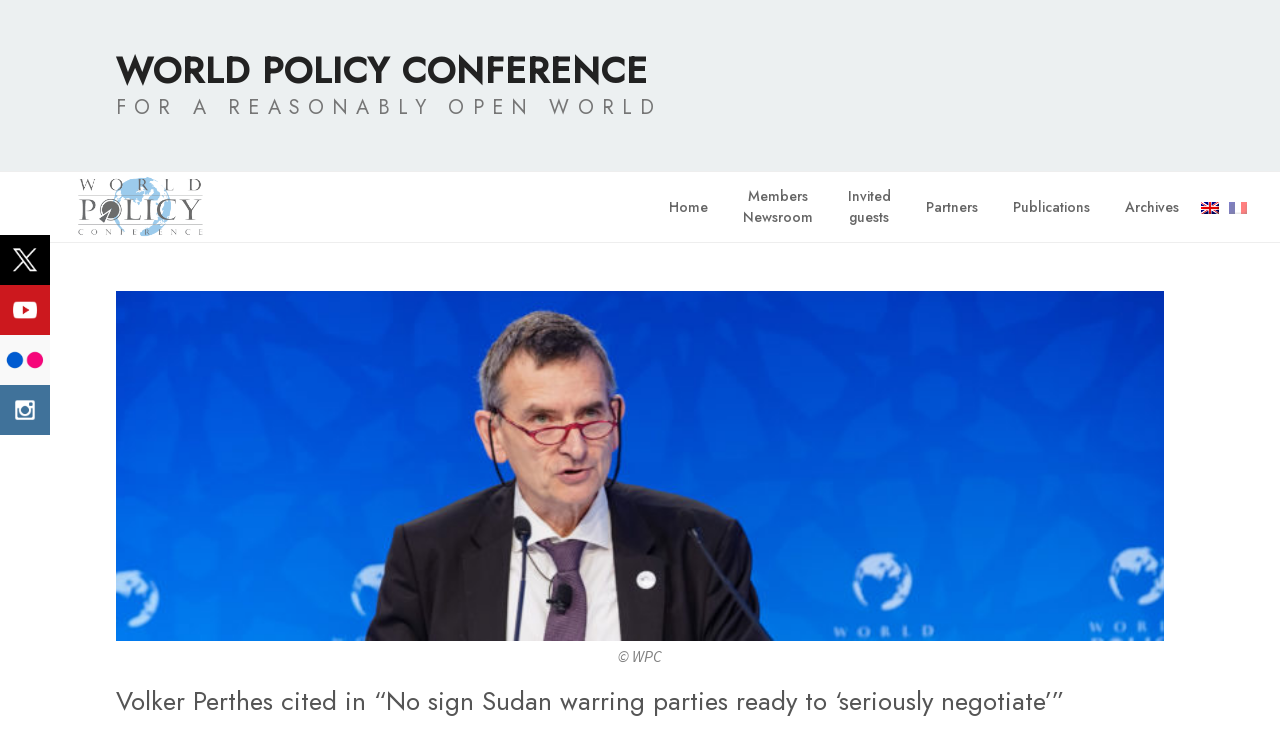

--- FILE ---
content_type: text/plain
request_url: https://www.google-analytics.com/j/collect?v=1&_v=j102&a=1584421239&t=pageview&_s=1&dl=https%3A%2F%2Fwww.worldpolicyconference.com%2Fno-sign-sudan-warring-parties-ready-to-seriously-negotiate%2F&ul=en-us%40posix&dt=Volker%20Perthes%20cited%20in%20%E2%80%9CNo%20sign%20Sudan%20warring%20parties%20ready%20to%20%E2%80%98seriously%20negotiate%E2%80%99%E2%80%9D%20%E2%80%93%20World%20Policy%20Conference&sr=1280x720&vp=1280x720&_u=IEBAAEABAAAAACAAI~&jid=1384893755&gjid=2028933607&cid=2093717928.1769242943&tid=UA-38037162-3&_gid=426469979.1769242943&_r=1&_slc=1&z=2090967044
body_size: -454
content:
2,cG-YDLD98GZ0Q

--- FILE ---
content_type: application/javascript
request_url: https://www.worldpolicyconference.com/wp-content/themes/fmit/assets/venobox/venobox.min.js?ver=2.1.2
body_size: 2065
content:
/* 
 * VenoBox - jQuery Plugin
 * version: 1.4
 * @requires jQuery
 *
 * Examples at http://lab.veno.it/venobox/
 * License: Creative Commons Attribution 3.0 License
 * License URI: http://creativecommons.org/licenses/by/3.0/
 * Copyright 2013-2014 Nicola Franchini - @nicolafranchini
 *
 */
!function(t){function a(){t.ajax({url:u,cache:!1}).done(function(t){g.html('<div class="vbox-inline">'+t+"</div>"),r(!0)}).fail(function(){g.html('<div class="vbox-inline"><p>Error retrieving contents, please retry</div>'),r(!0)})}function i(){g.html('<iframe class="venoframe" src="'+u+'"></iframe>'),r()}function e(){var t=u.split("/"),a=t[t.length-1];g.html('<iframe class="venoframe" src="https://player.vimeo.com/video/'+a+'"></iframe>'),r()}function n(){var t=u.split("/"),a=t[t.length-1];g.html('<iframe class="venoframe" allowfullscreen src="https://www.youtube.com/embed/'+a+'"></iframe>'),r()}function o(){g.html('<div class="vbox-inline">'+t(u).html()+"</div>"),r()}function d(){k=t(".vbox-content").find("img"),k.one("load",function(){r()}).each(function(){this.complete&&t(this).load()})}function r(a){a=a||!1,1!=a&&t(window).scrollTop(0),A.html(S),g.find(">:first-child").addClass("figlio"),t(".figlio").css("width",T).css("height",E).css("padding",H).css("background",j),y=g.outerHeight(),w=t(window).height(),w>y+80?(x=(w-y)/2,g.css("margin-top",x),g.css("margin-bottom",x)):(g.css("margin-top","40px"),g.css("margin-bottom","40px")),g.animate({opacity:"1"},"slow")}function s(){t(".vbox-content").length&&(y=g.height(),w=t(window).height(),w>y+80?(x=(w-y)/2,g.css("margin-top",x),g.css("margin-bottom",x)):(g.css("margin-top","40px"),g.css("margin-bottom","40px")))}var c,l,h,m,v,p,g,f,u,b,y,w,x,k,T,E,H,j,C,q,M,P,S,I,O,z,A,D,L,Q,X,B,F,G,J;t.fn.extend({venobox:function(r){var s={framewidth:"",frameheight:"",border:"0",bgcolor:"#fff",numeratio:!1,infinigall:!1},r=t.extend(s,r);return this.each(function(){var s=t(this);s.addClass("vbox-item"),s.data("framewidth",r.framewidth),s.data("frameheight",r.frameheight),s.data("border",r.border),s.data("bgcolor",r.bgcolor),s.data("numeratio",r.numeratio),s.data("infinigall",r.infinigall),c=navigator.userAgent.match(/(iPad|iPhone|iPod)/g)?!0:!1,l=document.all&&!window.atob?!0:!1,s.click(function(r){function y(){C=s.data("gall"),L=s.data("numeratio"),G=s.data("infinigall"),q=t('.vbox-item[data-gall="'+C+'"]'),q.length>0&&L===!0?(D.html(q.index(s)+1+" / "+q.length),D.fadeIn()):D.fadeOut(),M=q.eq(q.index(s)+1),P=q.eq(q.index(s)-1),s.attr("title")?(S=s.attr("title"),A.fadeIn()):(S="",A.fadeOut()),q.length>0&&G===!0?(I=!0,O=!0,M.length<1&&(M=q.eq(0)),q.index(s)<1&&(P=q.eq(q.index(q.length)))):(M.length>0?(t(".vbox-next").css("display","block"),I=!0):(t(".vbox-next").css("display","none"),I=!1),q.index(s)>0?(t(".vbox-prev").css("display","block"),O=!0):(t(".vbox-prev").css("display","none"),O=!1))}function w(){l?m.animate({opacity:0},500,function(){m.remove(),t(".vwrap").children().unwrap(),t(window).scrollTop(-b),z=!1,s.focus()}):(m.unbind("transitionend webkitTransitionEnd oTransitionEnd MSTransitionEnd"),m.bind("transitionend webkitTransitionEnd oTransitionEnd MSTransitionEnd",function(){m.remove(),c?(t(".vwrap").bind("transitionend webkitTransitionEnd oTransitionEnd MSTransitionEnd",function(){t(".vwrap").children().unwrap(),t(window).scrollTop(-b)}),t(".vwrap").css("opacity","1")):(t(".vwrap").children().unwrap(),t(window).scrollTop(-b)),z=!1,s.focus()}),m.css("opacity","0"))}return r.stopPropagation(),r.preventDefault(),s=t(this),h=s.data("overlay"),T=s.data("framewidth"),E=s.data("frameheight"),H=s.data("border"),j=s.data("bgcolor"),I=!1,O=!1,z=!1,u=s.attr("href"),b=t(window).scrollTop(),b=-b,J=s.data("css")||"",t("body").wrapInner('<div class="vwrap"></div>'),v=t(".vwrap"),f='<div class="vbox-overlay '+J+'" style="background:'+h+'"><div class="vbox-preloader">Loading...</div><div class="vbox-container"><div class="vbox-content"></div></div><div class="vbox-title"></div><div class="vbox-num">0/0</div><div class="vbox-close">X</div><div class="vbox-next">next</div><div class="vbox-prev">prev</div></div>',t("body").append(f),m=t(".vbox-overlay"),p=t(".vbox-container"),g=t(".vbox-content"),D=t(".vbox-num"),A=t(".vbox-title"),g.html(""),g.css("opacity","0"),y(),m.css("min-height",t(window).outerHeight()),l?m.animate({opacity:1},250,function(){m.css({"min-height":t(window).outerHeight(),height:"auto"}),"iframe"==s.data("type")?i():"inline"==s.data("type")?o():"ajax"==s.data("type")?a():"vimeo"==s.data("type")?e():"youtube"==s.data("type")?n():(g.html('<img src="'+u+'">'),d())}):(m.bind("transitionend webkitTransitionEnd oTransitionEnd MSTransitionEnd",function(){m.css({"min-height":t(window).outerHeight(),height:"auto"}),"iframe"==s.data("type")?i():"inline"==s.data("type")?o():"ajax"==s.data("type")?a():"vimeo"==s.data("type")?e():"youtube"==s.data("type")?n():(g.html('<img src="'+u+'">'),d())}),m.css("opacity","1")),c?v.css({position:"fixed",top:b,opacity:"0"}).data("top",b):(v.css({position:"fixed",top:b}).data("top",b),t(window).scrollTop(0)),t("body").keydown(function(r){z||(37==r.keyCode&&1==O&&(z=!0,h=P.data("overlay"),T=P.data("framewidth"),E=P.data("frameheight"),H=P.data("border"),j=P.data("bgcolor"),u=P.attr("href"),S=P.attr("title")?P.attr("title"):"",void 0===h&&(h=""),m.css("min-height",t(window).outerHeight()),g.animate({opacity:0},500,function(){m.css("min-height",t(window).outerHeight()).css("background",h),"iframe"==P.data("type")?i():"inline"==P.data("type")?o():"ajax"==P.data("type")?a():"youtube"==P.data("type")?n():"vimeo"==P.data("type")?e():(g.html('<img src="'+u+'">'),d()),s=P,y(),z=!1})),39==r.keyCode&&1==I&&(z=!0,h=M.data("overlay"),T=M.data("framewidth"),E=M.data("frameheight"),H=M.data("border"),j=M.data("bgcolor"),u=M.attr("href"),S=M.attr("title")?M.attr("title"):"",void 0===h&&(h=""),m.css("min-height",t(window).outerHeight()),g.animate({opacity:0},500,function(){m.css("min-height",t(window).outerHeight()).css("background",h),"iframe"==M.data("type")?i():"inline"==M.data("type")?o():"ajax"==M.data("type")?a():"youtube"==M.data("type")?n():"vimeo"==M.data("type")?e():(g.html('<img src="'+u+'">'),d()),s=M,y(),z=!1})))}),t(".vbox-next").click(function(){h=M.data("overlay"),T=M.data("framewidth"),E=M.data("frameheight"),H=M.data("border"),j=M.data("bgcolor"),u=M.attr("href"),S=M.attr("title")?M.attr("title"):"",void 0===h&&(h=""),m.css("min-height",t(window).outerHeight()),g.animate({opacity:0},500,function(){m.css("min-height",t(window).outerHeight()).css("background",h),"iframe"==M.data("type")?i():"inline"==M.data("type")?o():"ajax"==M.data("type")?a():"youtube"==M.data("type")?n():"vimeo"==M.data("type")?e():(g.html('<img src="'+u+'">'),d()),s=M,y()})}),t(".vbox-prev").click(function(){h=P.data("overlay"),T=P.data("framewidth"),E=P.data("frameheight"),H=P.data("border"),j=P.data("bgcolor"),u=P.attr("href"),S=P.attr("title")?P.attr("title"):"",void 0===h&&(h=""),m.css("min-height",t(window).outerHeight()),g.animate({opacity:0},500,function(){m.css("min-height",t(window).outerHeight()).css("background",h),"iframe"==P.data("type")?i():"inline"==P.data("type")?o():"ajax"==P.data("type")?a():"youtube"==P.data("type")?n():"vimeo"==P.data("type")?e():(g.html('<img src="'+u+'">'),d()),s=P,y()})}),t(".vbox-close, .vbox-overlay").click(function(a){B=".figlio",X=".vbox-prev",Q=".vbox-next",F=".figlio *",t(a.target).is(B)||t(a.target).is(Q)||t(a.target).is(X)||t(a.target).is(F)||w()}),t("body").keydown(function(t){27==t.keyCode&&w()}),!1})})}}),t(window).resize(function(){s()})}(jQuery);

jQuery(document).ready(function(){
	if (jQuery('.venobox').length) {
		jQuery('.venobox').venobox(); 
	}
});

--- FILE ---
content_type: application/javascript
request_url: https://www.worldpolicyconference.com/wp-content/themes/fmit/assets/js/navigation.js?ver=1.0
body_size: 1054
content:
/* global fmitScreenReaderText */
/**
 * Theme functions file.
 *
 * Contains handlers for navigation and widget area.
 */

(function ($) {
    var masthead, menuToggle, siteNavContain, siteNavigation;

    function initMainNavigation(container) {

        // Add dropdown toggle that displays child menu items.
        var dropdownToggle = $('<button />', { 'class': 'dropdown-toggle', 'aria-expanded': false })
            .append(fmitScreenReaderText.icon)
            .append($('<span />', { 'class': 'screen-reader-text', text: fmitScreenReaderText.expand }));

        container.find('.menu-item-has-children > a, .page_item_has_children > a').after(dropdownToggle);

        // Set the active submenu dropdown toggle button initial state.
        container.find('.current-menu-ancestor > button')
            .addClass('toggled-on')
            .attr('aria-expanded', 'true')
            .find('.screen-reader-text')
            .text(fmitScreenReaderText.collapse);
        // Set the active submenu initial state.
        container.find('.current-menu-ancestor > .sub-menu').addClass('toggled-on');

        container.find('.dropdown-toggle').click(function (e) {
            var _this = $(this),
                screenReaderSpan = _this.find('.screen-reader-text');

            e.preventDefault();
            _this.toggleClass('toggled-on');
            _this.next('.children, .sub-menu').toggleClass('toggled-on');

            _this.attr('aria-expanded', _this.attr('aria-expanded') === 'false' ? 'true' : 'false');

            screenReaderSpan.text(screenReaderSpan.text() === fmitScreenReaderText.expand ? fmitScreenReaderText.collapse : fmitScreenReaderText.expand);
        });
    }

    initMainNavigation($('.main-navigation'));

    masthead = $('#masthead');
    menuToggle = masthead.find('.menu-toggle');
    siteNavContain = masthead.find('.main-navigation');
    siteNavigation = masthead.find('.main-navigation > div > ul');

    // Enable menuToggle.
    (function () {

        // Return early if menuToggle is missing.
        if (!menuToggle.length) {
            return;
        }

        // Add an initial value for the attribute.
        menuToggle.attr('aria-expanded', 'false');

        menuToggle.on('click.fmit', function () {
            siteNavContain.toggleClass('toggled-on');

            $(this).attr('aria-expanded', siteNavContain.hasClass('toggled-on'));
        });
    })();

    // Fix sub-menus for touch devices and better focus for hidden submenu items for accessibility.
    (function () {
        if (!siteNavigation.length || !siteNavigation.children().length) {
            return;
        }

        // Toggle `focus` class to allow submenu access on tablets.
        function toggleFocusClassTouchScreen() {
            if ('none' === $('.menu-toggle').css('display')) {

                $(document.body).on('touchstart.fmit', function (e) {
                    if (!$(e.target).closest('.main-navigation li').length) {
                        $('.main-navigation li').removeClass('focus');
                    }
                });

                siteNavigation.find('.menu-item-has-children > a, .page_item_has_children > a')
                    .on('touchstart.fmit', function (e) {
                        var el = $(this).parent('li');

                        if (!el.hasClass('focus')) {
                            e.preventDefault();
                            el.toggleClass('focus');
                            el.siblings('.focus').removeClass('focus');
                        }
                    });

            } else {
                siteNavigation.find('.menu-item-has-children > a, .page_item_has_children > a').unbind('touchstart.fmit');
            }
        }

        if ('ontouchstart' in window) {
            $(window).on('resize.fmit', toggleFocusClassTouchScreen);
            toggleFocusClassTouchScreen();
        }

        siteNavigation.find('a').on('focus.fmit blur.fmit', function () {
            $(this).parents('.menu-item, .page_item').toggleClass('focus');
        });
    })();
})(jQuery);
